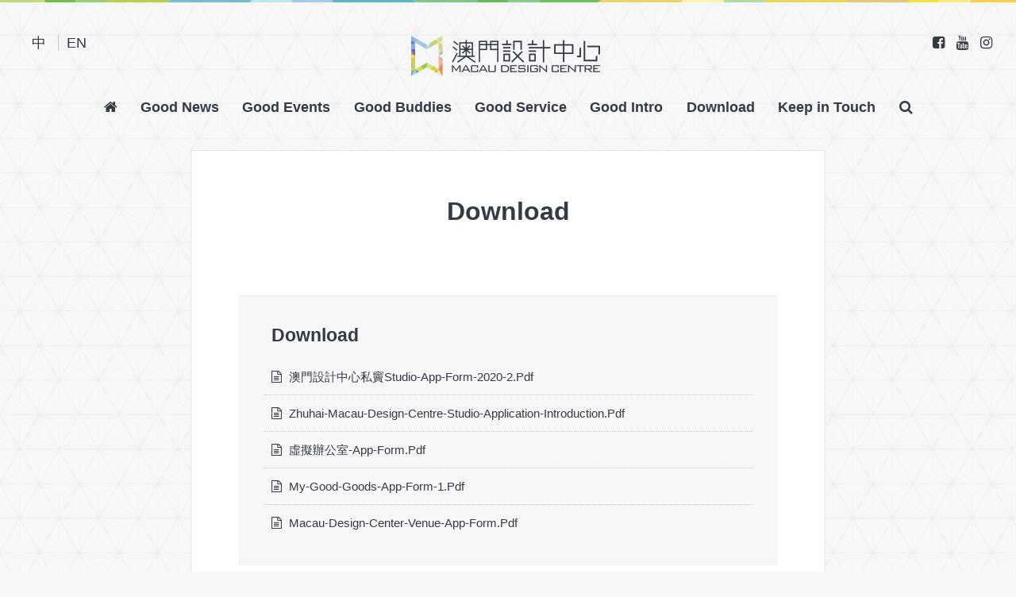

--- FILE ---
content_type: text/html; charset=UTF-8
request_url: https://dcmacau.com/en/download/
body_size: 7039
content:

<!doctype html>
<html lang="en-US" prefix="og: http://ogp.me/ns#">
  <head>
  <meta charset="utf-8">
  <meta http-equiv="x-ua-compatible" content="ie=edge">
  <meta name="viewport" content="width=device-width, initial-scale=1">
  <title>Download - 澳門設計中心</title>
<link rel="alternate" hreflang="zh-hant" href="https://dcmacau.com/download/" />
<link rel="alternate" hreflang="en" href="https://dcmacau.com/en/download/" />

<!-- This site is optimized with the Yoast SEO plugin v9.2.1 - https://yoast.com/wordpress/plugins/seo/ -->
<link rel="canonical" href="https://dcmacau.com/en/download/" />
<meta property="og:locale" content="en_US" />
<meta property="og:type" content="article" />
<meta property="og:title" content="Download - 澳門設計中心" />
<meta property="og:url" content="https://dcmacau.com/en/download/" />
<meta property="og:site_name" content="澳門設計中心" />
<meta name="twitter:card" content="summary_large_image" />
<meta name="twitter:title" content="Download - 澳門設計中心" />
<script type='application/ld+json'>{"@context":"https:\/\/schema.org","@type":"Organization","url":"https:\/\/dcmacau.com\/en\/","sameAs":[],"@id":"https:\/\/dcmacau.com\/en\/#organization","name":"\u6fb3\u9580\u8a2d\u8a08\u4e2d\u5fc3 Macau Design Centre","logo":"http:\/\/dcmacau.com\/wp-content\/uploads\/2015\/04\/Logo-Big.png"}</script>
<!-- / Yoast SEO plugin. -->

<link rel='dns-prefetch' href='//s.w.org' />
		<script type="text/javascript">
			window._wpemojiSettings = {"baseUrl":"https:\/\/s.w.org\/images\/core\/emoji\/11\/72x72\/","ext":".png","svgUrl":"https:\/\/s.w.org\/images\/core\/emoji\/11\/svg\/","svgExt":".svg","source":{"concatemoji":"https:\/\/dcmacau.com\/wp-includes\/js\/wp-emoji-release.min.js?ver=4.9.8"}};
			!function(a,b,c){function d(a,b){var c=String.fromCharCode;l.clearRect(0,0,k.width,k.height),l.fillText(c.apply(this,a),0,0);var d=k.toDataURL();l.clearRect(0,0,k.width,k.height),l.fillText(c.apply(this,b),0,0);var e=k.toDataURL();return d===e}function e(a){var b;if(!l||!l.fillText)return!1;switch(l.textBaseline="top",l.font="600 32px Arial",a){case"flag":return!(b=d([55356,56826,55356,56819],[55356,56826,8203,55356,56819]))&&(b=d([55356,57332,56128,56423,56128,56418,56128,56421,56128,56430,56128,56423,56128,56447],[55356,57332,8203,56128,56423,8203,56128,56418,8203,56128,56421,8203,56128,56430,8203,56128,56423,8203,56128,56447]),!b);case"emoji":return b=d([55358,56760,9792,65039],[55358,56760,8203,9792,65039]),!b}return!1}function f(a){var c=b.createElement("script");c.src=a,c.defer=c.type="text/javascript",b.getElementsByTagName("head")[0].appendChild(c)}var g,h,i,j,k=b.createElement("canvas"),l=k.getContext&&k.getContext("2d");for(j=Array("flag","emoji"),c.supports={everything:!0,everythingExceptFlag:!0},i=0;i<j.length;i++)c.supports[j[i]]=e(j[i]),c.supports.everything=c.supports.everything&&c.supports[j[i]],"flag"!==j[i]&&(c.supports.everythingExceptFlag=c.supports.everythingExceptFlag&&c.supports[j[i]]);c.supports.everythingExceptFlag=c.supports.everythingExceptFlag&&!c.supports.flag,c.DOMReady=!1,c.readyCallback=function(){c.DOMReady=!0},c.supports.everything||(h=function(){c.readyCallback()},b.addEventListener?(b.addEventListener("DOMContentLoaded",h,!1),a.addEventListener("load",h,!1)):(a.attachEvent("onload",h),b.attachEvent("onreadystatechange",function(){"complete"===b.readyState&&c.readyCallback()})),g=c.source||{},g.concatemoji?f(g.concatemoji):g.wpemoji&&g.twemoji&&(f(g.twemoji),f(g.wpemoji)))}(window,document,window._wpemojiSettings);
		</script>
		<style type="text/css">
img.wp-smiley,
img.emoji {
	display: inline !important;
	border: none !important;
	box-shadow: none !important;
	height: 1em !important;
	width: 1em !important;
	margin: 0 .07em !important;
	vertical-align: -0.1em !important;
	background: none !important;
	padding: 0 !important;
}
</style>
<!--[if lt IE 10]>
<link rel='stylesheet' id='mytheme-ie-css'  href='https://dcmacau.com/wp-content/themes/sage-mdc/dist/styles/ie.css' type='text/css' media='all' />
<![endif]-->
<link rel='stylesheet' id='sage/css-css'  href='https://dcmacau.com/wp-content/themes/sage-mdc/dist/styles/main.css' type='text/css' media='all' />
<script type='application/json' id="wpp-json">
{"sampling_active":0,"sampling_rate":100,"ajax_url":"https:\/\/dcmacau.com\/en\/wp-json\/wordpress-popular-posts\/v1\/popular-posts","ID":2709,"token":"8f7334cb05","lang":0,"debug":0}
</script>
<script type='text/javascript' src='https://dcmacau.com/wp-content/plugins/wordpress-popular-posts/assets/js/wpp.min.js?ver=5.3.5'></script>
<script type='text/javascript' src='https://dcmacau.com/wp-includes/js/jquery/jquery.js?ver=1.12.4'></script>
<script type='text/javascript' src='https://dcmacau.com/wp-includes/js/jquery/jquery-migrate.min.js?ver=1.4.1'></script>
<link rel='https://api.w.org/' href='https://dcmacau.com/en/wp-json/' />
<link rel="EditURI" type="application/rsd+xml" title="RSD" href="https://dcmacau.com/xmlrpc.php?rsd" />
<link rel="wlwmanifest" type="application/wlwmanifest+xml" href="https://dcmacau.com/wp-includes/wlwmanifest.xml" /> 
<meta name="generator" content="WordPress 4.9.8" />
<link rel='shortlink' href='https://dcmacau.com/en/?p=2709' />
<link rel="alternate" type="application/json+oembed" href="https://dcmacau.com/en/wp-json/oembed/1.0/embed?url=https%3A%2F%2Fdcmacau.com%2Fen%2Fdownload%2F" />
<link rel="alternate" type="text/xml+oembed" href="https://dcmacau.com/en/wp-json/oembed/1.0/embed?url=https%3A%2F%2Fdcmacau.com%2Fen%2Fdownload%2F&#038;format=xml" />
<meta name="generator" content="WPML ver:3.9.4 stt:62,1;" />
        <style>
            @-webkit-keyframes bgslide {
                from {
                    background-position-x: 0;
                }
                to {
                    background-position-x: -200%;
                }
            }

            @keyframes bgslide {
                    from {
                        background-position-x: 0;
                    }
                    to {
                        background-position-x: -200%;
                    }
            }

            .wpp-widget-placeholder {
                margin: 0 auto;
                width: 60px;
                height: 3px;
                background: #dd3737;
                background: -webkit-gradient(linear, left top, right top, from(#dd3737), color-stop(10%, #571313), to(#dd3737));
                background: linear-gradient(90deg, #dd3737 0%, #571313 10%, #dd3737 100%);
                background-size: 200% auto;
                border-radius: 3px;
                -webkit-animation: bgslide 1s infinite linear;
                animation: bgslide 1s infinite linear;
            }
        </style>
        <link rel="apple-touch-icon" sizes="57x57" href="https://dcmacau.com/favicon/apple-touch-icon-57x57.png"><link rel="apple-touch-icon" sizes="60x60" href="https://dcmacau.com/favicon/apple-touch-icon-60x60.png"><link rel="apple-touch-icon" sizes="72x72" href="https://dcmacau.com/favicon/apple-touch-icon-72x72.png"><link rel="apple-touch-icon" sizes="76x76" href="https://dcmacau.com/favicon/apple-touch-icon-76x76.png"><link rel="apple-touch-icon" sizes="114x114" href="https://dcmacau.com/favicon/apple-touch-icon-114x114.png"><link rel="apple-touch-icon" sizes="120x120" href="https://dcmacau.com/favicon/apple-touch-icon-120x120.png"><link rel="apple-touch-icon" sizes="144x144" href="https://dcmacau.com/favicon/apple-touch-icon-144x144.png"><link rel="apple-touch-icon" sizes="152x152" href="https://dcmacau.com/favicon/apple-touch-icon-152x152.png"><link rel="apple-touch-icon" sizes="180x180" href="https://dcmacau.com/favicon/apple-touch-icon-180x180.png"><link rel="icon" type="image/png" href="https://dcmacau.com/favicon/favicon-32x32.png" sizes="32x32"><link rel="icon" type="image/png" href="https://dcmacau.com/favicon/android-chrome-192x192.png" sizes="192x192"><link rel="icon" type="image/png" href="https://dcmacau.com/favicon/favicon-96x96.png" sizes="96x96"><link rel="icon" type="image/png" href="https://dcmacau.com/favicon/favicon-16x16.png" sizes="16x16"><link rel="manifest" href="https://dcmacau.com/favicon/manifest.json"><link rel="mask-icon" href="https://dcmacau.com/favicon/safari-pinned-tab.svg" color="#363a45"><meta name="msapplication-TileColor" content="#363a45"><meta name="msapplication-TileImage" content="https://dcmacau.com/favicon/mstile-144x144.png"><meta name="theme-color" content="#363a45">  <link type="text/css" rel="stylesheet" href="//fast.fonts.net/cssapi/69901c79-eaee-40e1-9109-b6b4bc45f3c4.css"/>
</head>
  <body class="page-template-default page page-id-2709 download">
    <!--[if IE]>
      <div class="alert alert-warning">
        You are using an <strong>outdated</strong> browser. Please <a href="http://browsehappy.com/">upgrade your browser</a> to improve your experience.      </div>
    <![endif]-->
    <header class="banner header">
  

  <div class="header-stick">
    <a class="brand header__brand" href="https://dcmacau.com/en/">澳門設計中心</a>
    <button type="button" class="header__toggle navbar-toggle collapsed" data-toggle="collapse" data-target=".navbar-collapse">
      <span class="sr-only">Toggle navigation</span>
      <span class="icon-bar"></span>
      <span class="icon-bar"></span>
      <span class="icon-bar"></span>
    </button>
    <div class="header__lang">
      
<div class="lang_sel_list_horizontal wpml-ls-statics-shortcode_actions wpml-ls wpml-ls-legacy-list-horizontal" id="lang_sel_list">
	<ul><li class="icl-zh-hant wpml-ls-slot-shortcode_actions wpml-ls-item wpml-ls-item-zh-hant wpml-ls-first-item wpml-ls-item-legacy-list-horizontal">
				<a href="https://dcmacau.com/download/" class="wpml-ls-link"><span class="wpml-ls-native icl_lang_sel_native">中</span><span class="wpml-ls-display icl_lang_sel_translated"><span class="wpml-ls-bracket icl_lang_sel_bracket"> (</span>Chinese (Traditional)<span class="wpml-ls-bracket icl_lang_sel_bracket">)</span></span></a>
			</li><li class="icl-en wpml-ls-slot-shortcode_actions wpml-ls-item wpml-ls-item-en wpml-ls-current-language wpml-ls-last-item wpml-ls-item-legacy-list-horizontal">
				<a href="https://dcmacau.com/en/download/" class="wpml-ls-link"><span class="wpml-ls-native icl_lang_sel_native">En</span></a>
			</li></ul>
</div>    </div>
    <div class="header__social">
      <div class="header__social__icons">
        
        <ul class="header__social__icons__logos">
          <li><a target="_blank" href="https://www.facebook.com/macaudesigncentre"><i class="fa fa-facebook-square"></i></a></li>
          <li><a target="_blank" href="https://www.youtube.com/channel/UCEKqupcEsSov3PLPjb0mtXA"><i class="fa fa-youtube"></i></a></li>
          <li><a target="_blank" href="https://www.instagram.com/macaudesigncentre/"><i class="fa fa-instagram"></i></a></li>
          <li class="hide"><a href=""><i class="fa fa-weixin"></i></a></li>
        </ul>
      </div>
      <div class="header__social__search hide">
        <div class="header__social__search__box">
          <form role="search" method="get" class="search-form" action="https://dcmacau.com/en/">
				<label>
					<span class="screen-reader-text">Search for:</span>
					<input type="search" class="search-field" placeholder="Search &hellip;" value="" name="s" />
				</label>
				<input type="submit" class="search-submit" value="Search" />
			</form>        </div>
      </div>
    </div>  
        <nav class="nav-primary header__menu collapse navbar-collapse">
      <li><a href="https://dcmacau.com/en/"><i class="fa fa-home"></i></a></li>
      <li id="menu-item-2246" class="menu-item menu-item-type-taxonomy menu-item-object-category menu-item-2246"><a title="Good News" href="https://dcmacau.com/en/category/good-news/">Good News</a></li>
<li id="menu-item-2247" class="menu-item menu-item-type-taxonomy menu-item-object-category menu-item-2247"><a title="Good Events" href="https://dcmacau.com/en/category/good-events/">Good Events</a></li>
<li id="menu-item-2248" class="menu-item menu-item-type-taxonomy menu-item-object-category menu-item-2248"><a title="Good Buddies" href="https://dcmacau.com/en/category/good-buddies/">Good Buddies</a></li>
<li id="menu-item-2250" class="menu-item menu-item-type-post_type menu-item-object-page menu-item-2250"><a title="Good Service" href="https://dcmacau.com/en/service/">Good Service</a></li>
<li id="menu-item-2251" class="menu-item menu-item-type-post_type menu-item-object-page menu-item-2251"><a title="Good Intro" href="https://dcmacau.com/en/about/">Good Intro</a></li>
<li id="menu-item-2712" class="menu-item menu-item-type-post_type menu-item-object-page current-menu-item page_item page-item-2709 current_page_item menu-item-2712 active"><a title="Download" href="https://dcmacau.com/en/download/">Download</a></li>
<li id="menu-item-2252" class="menu-item menu-item-type-post_type menu-item-object-page menu-item-2252"><a title="Keep in Touch" href="https://dcmacau.com/en/we-are-here/">Keep in Touch</a></li>
      <li class="header__menu__search">
        <a class="hidden-xs" href="#collapsesearch" data-toggle="collapse"><i class="fa fa-search"></i></a>
        <div class="collapse hidden-xs" id="collapsesearch"><form role="search" method="get" class="search-form" action="https://dcmacau.com/en/">
				<label>
					<span class="screen-reader-text">Search for:</span>
					<input type="search" class="search-field" placeholder="Search &hellip;" value="" name="s" />
				</label>
				<input type="submit" class="search-submit" value="Search" />
			</form></div>
        <div class="visible-xs-block"><form role="search" method="get" class="search-form" action="https://dcmacau.com/en/">
				<label>
					<span class="screen-reader-text">Search for:</span>
					<input type="search" class="search-field" placeholder="Search &hellip;" value="" name="s" />
				</label>
				<input type="submit" class="search-submit" value="Search" />
			</form></div>
      </li>

    </nav>
  </div>
</header>
          <div class="wrap" role="document">
          <div class="content">
        <main class="main">
          <div class="page__container">
		  
<div class="page-header">
  <h1 class="page-header__h1">Download</h1>
</div>
	  <div class="page__container__content">
		</div>
					<div class="page__container__files">
				<div class="page__container__files__heading">Download</div>
														<a target="_blank" href="https://dcmacau.com/wp-content/uploads/2020/04/澳門設計中心私竇Studio-App-Form-2020-2.pdf">
							<i class="fa fa-file-text-o" aria-hidden="true"></i> 澳門設計中心私竇Studio-App-Form-2020-2.pdf													</a>
															<a target="_blank" href="https://dcmacau.com/wp-content/uploads/2019/10/Zhuhai-Macau-Design-Centre-Studio-Application-Introduction.pdf">
							<i class="fa fa-file-text-o" aria-hidden="true"></i> Zhuhai-Macau-Design-Centre-Studio-Application-Introduction.pdf													</a>
															<a target="_blank" href="https://dcmacau.com/wp-content/uploads/2021/01/虛擬辦公室-App-Form.pdf">
							<i class="fa fa-file-text-o" aria-hidden="true"></i> 虛擬辦公室-App-Form.pdf													</a>
															<a target="_blank" href="https://dcmacau.com/wp-content/uploads/2016/05/My-Good-Goods-app-form-1.pdf">
							<i class="fa fa-file-text-o" aria-hidden="true"></i> My-Good-Goods-app-form-1.pdf													</a>
															<a target="_blank" href="https://dcmacau.com/wp-content/uploads/2016/05/Macau-Design-Center-Venue-App-form.pdf">
							<i class="fa fa-file-text-o" aria-hidden="true"></i> Macau-Design-Center-Venue-App-form.pdf													</a>
												</div>
		
		  

	  



	</div>
<div class="page__social">
	<ul class="list-inline share">
  <li class="share--facebook">
    <div id="fb-root"></div>
    <script>(function(d, s, id) {
      var js, fjs = d.getElementsByTagName(s)[0];
      if (d.getElementById(id)) return;
      js = d.createElement(s); js.id = id;
      js.src = "//connect.facebook.net/en_US/sdk.js#xfbml=1&version=v2.8&appId=201591256534387";
      fjs.parentNode.insertBefore(js, fjs);
    }(document, 'script', 'facebook-jssdk'));</script>
    <div class="fb-like" data-href="https://dcmacau.com/en/download/" data-layout="button_count" data-action="like" data-show-faces="true" data-share="true"></div>
  </li>
  <li class="share--twitter">
    <a href="https://twitter.com/share" class="twitter-share-button">Tweet</a>
    <script>!function(d,s,id){var js,fjs=d.getElementsByTagName(s)[0],p=/^http:/.test(d.location)?'http':'https';if(!d.getElementById(id)){js=d.createElement(s);js.id=id;js.src=p+'://platform.twitter.com/widgets.js';fjs.parentNode.insertBefore(js,fjs);}}(document, 'script', 'twitter-wjs');</script>
  </li>
  <li class="share--wechat">
    <a class="share--wechat__btn" tabindex="0" role="button" data-trigger="hover" data-html="true" data-container="body" data-toggle="popover" data-placement="bottom" title="" data-content="<img src='https://chart.googleapis.com/chart?chs=150x150&amp;cht=qr&amp;chl=https://dcmacau.com/en/?p=2709&amp;choe=UTF-8' alt='QR Code' width='200' height='200'><div>打開微信，點擊發現，掃描QR Code，即可將網頁分享到我的朋友圈。</div>" data-original-title="分享到微信朋友圈"><i class="fa fa-weixin"></i> 微信</a>
    <img class="hidden" src="https://chart.googleapis.com/chart?chs=150x150&amp;cht=qr&amp;chl=https://dcmacau.com/en/?p=2709&amp;choe=UTF-8" alt="QR code">
  </li>
  <li class="share--whatsapp visible-xs-inline-block">
        <a class="share--whatsapp__btn" href="whatsapp://send?text=Macau Design Center - Downloadhttps://dcmacau.com/en/?p=2709" data-action="share/whatsapp/share"><i class="fa fa-whatsapp"></i> Whatsapp</a>
  </li>
  <li class="share--tripadvisor">
    <div id="TA_socialButtonReviews488" class="TA_socialButtonReviews">
    <ul id="zVmvm4Y" class="TA_links HdA40Y3H">
    <li id="7QgTegaWOU" class="DMKRXO9">
      <a target="_blank" href="https://www.tripadvisor.com/Attraction_Review-g664891-d7810733-Reviews-Macau_Design_Center-Macau.html"><img src="https://www.tripadvisor.com/img/cdsi/img2/branding/socialWidget/20x28_green-21692-2.png"/></a>
    </li>
    </ul>
    </div>
    <script src="https://www.jscache.com/wejs?wtype=socialButtonReviews&amp;uniq=488&amp;locationId=7810733&amp;color=green&amp;size=rect&amp;lang=en_US&amp;display_version=2"></script>
  </li>
</ul></div>

        </main><!-- /.main -->
              </div><!-- /.content -->
    </div><!-- /.wrap -->
    <footer class="content-info footer">
	<div class="footer__support">
		<div class="container">
			<div class="footer__support__tripadvisor">
				<!-- <h3 class="footer__heading">Tripadvisor</h3> -->
								<!-- eng -->
				<div id="TA_rated438" class="TA_rated">
				<ul id="IaxgOr" class="TA_links lvII4YkZ">
				<li id="I9kcxLg" class="ybmVCPNVP5x">
				<a target="_blank" href="https://www.tripadvisor.com/"><img src="https://www.tripadvisor.com/img/cdsi/img2/badges/ollie-11424-2.gif" alt="TripAdvisor"/></a>
				</li>
				</ul>
				</div>
				<script src="https://www.jscache.com/wejs?wtype=rated&amp;uniq=438&amp;locationId=7810733&amp;lang=en_US&amp;display_version=2"></script>
							</div>
			<div class="footer__support__contact">
				<h3 class="footer__heading">Keep in Touch</h3>
				<ul>
					<li>+853 28520335</li>
					<li><a href="/cdn-cgi/l/email-protection" class="__cf_email__" data-cfemail="d7beb9b1b897b3b4bab6b4b6a2f9b4b8ba">[email&#160;protected]</a></li>
					<li>Travessa da Fabrica N0. 5, Macau</li>
					<li>Opening 11:00am - 7:00pm</li>
					<li>Close on Monday</li>
				</ul>
			</div>
			<div class="footer__support__subscribe">
				<h3 class="footer__heading">Subscription</h3>
				<p class="footer__desc">Subscribe now!</p>
				<!-- 1848 / 2286 -->
				<script data-cfasync="false" src="/cdn-cgi/scripts/5c5dd728/cloudflare-static/email-decode.min.js"></script><script>(function() {
	window.mc4wp = window.mc4wp || {
		listeners: [],
		forms: {
			on: function(evt, cb) {
				window.mc4wp.listeners.push(
					{
						event   : evt,
						callback: cb
					}
				);
			}
		}
	}
})();
</script><!-- Mailchimp for WordPress v4.8.6 - https://wordpress.org/plugins/mailchimp-for-wp/ --><form id="mc4wp-form-1" class="mc4wp-form mc4wp-form-2286" method="post" data-id="2286" data-name="Website Subscription" ><div class="mc4wp-form-fields">	<label class="sr-only">電子郵件地址: </label>
	<input class="footer__support__subscribe__input" type="email" name="EMAIL" placeholder="您的電子郵件地址" required />
	<input class="footer__support__subscribe__btn" type="submit" value="確定" /></div><label style="display: none !important;">Leave this field empty if you're human: <input type="text" name="_mc4wp_honeypot" value="" tabindex="-1" autocomplete="off" /></label><input type="hidden" name="_mc4wp_timestamp" value="1768938188" /><input type="hidden" name="_mc4wp_form_id" value="2286" /><input type="hidden" name="_mc4wp_form_element_id" value="mc4wp-form-1" /><div class="mc4wp-response"></div></form><!-- / Mailchimp for WordPress Plugin -->			</div>
		</div>
	</div>

	<div class="footer__menu">
		<div class="container">
			<ul class="list-inline">
				<li class="menu-item menu-item-type-taxonomy menu-item-object-category menu-item-2246"><a title="Good News" href="https://dcmacau.com/en/category/good-news/">Good News</a></li>
<li class="menu-item menu-item-type-taxonomy menu-item-object-category menu-item-2247"><a title="Good Events" href="https://dcmacau.com/en/category/good-events/">Good Events</a></li>
<li class="menu-item menu-item-type-taxonomy menu-item-object-category menu-item-2248"><a title="Good Buddies" href="https://dcmacau.com/en/category/good-buddies/">Good Buddies</a></li>
<li class="menu-item menu-item-type-post_type menu-item-object-page menu-item-2250"><a title="Good Service" href="https://dcmacau.com/en/service/">Good Service</a></li>
<li class="menu-item menu-item-type-post_type menu-item-object-page menu-item-2251"><a title="Good Intro" href="https://dcmacau.com/en/about/">Good Intro</a></li>
<li class="menu-item menu-item-type-post_type menu-item-object-page current-menu-item page_item page-item-2709 current_page_item menu-item-2712 active"><a title="Download" href="https://dcmacau.com/en/download/">Download</a></li>
<li class="menu-item menu-item-type-post_type menu-item-object-page menu-item-2252"><a title="Keep in Touch" href="https://dcmacau.com/en/we-are-here/">Keep in Touch</a></li>
				<li><a href="https://dcmacau.com/en/vacancy/">Vacancy</a></li>
								
			</ul>
			<p class="footer__menu__copyright">&copy; 2026 Macau Design Centre</p>
		</div>
	</div>
</footer>
<script>(function() {function maybePrefixUrlField() {
	if (this.value.trim() !== '' && this.value.indexOf('http') !== 0) {
		this.value = "http://" + this.value;
	}
}

var urlFields = document.querySelectorAll('.mc4wp-form input[type="url"]');
if (urlFields) {
	for (var j=0; j < urlFields.length; j++) {
		urlFields[j].addEventListener('blur', maybePrefixUrlField);
	}
}
})();</script><script type='text/javascript' src='https://dcmacau.com/wp-content/themes/sage-mdc/dist/scripts/main.js'></script>
<script type='text/javascript' src='https://dcmacau.com/wp-includes/js/wp-embed.min.js?ver=4.9.8'></script>
<script type='text/javascript' defer src='https://dcmacau.com/wp-content/plugins/mailchimp-for-wp/assets/js/forms.js?ver=4.8.6'></script>

    <script>
      (function(i,s,o,g,r,a,m){i['GoogleAnalyticsObject']=r;i[r]=i[r]||function(){
      (i[r].q=i[r].q||[]).push(arguments)},i[r].l=1*new Date();a=s.createElement(o),
      m=s.getElementsByTagName(o)[0];a.async=1;a.src=g;m.parentNode.insertBefore(a,m)
      })(window,document,'script','https://www.google-analytics.com/analytics.js','ga');

      ga('create', 'UA-29714525-20', 'auto');
      ga('send', 'pageview');

    </script>
  <script defer src="https://static.cloudflareinsights.com/beacon.min.js/vcd15cbe7772f49c399c6a5babf22c1241717689176015" integrity="sha512-ZpsOmlRQV6y907TI0dKBHq9Md29nnaEIPlkf84rnaERnq6zvWvPUqr2ft8M1aS28oN72PdrCzSjY4U6VaAw1EQ==" data-cf-beacon='{"version":"2024.11.0","token":"1069379e5a4e44b38292b01c1b27e3d3","r":1,"server_timing":{"name":{"cfCacheStatus":true,"cfEdge":true,"cfExtPri":true,"cfL4":true,"cfOrigin":true,"cfSpeedBrain":true},"location_startswith":null}}' crossorigin="anonymous"></script>
</body>
</html>


--- FILE ---
content_type: text/css; charset=utf-8
request_url: https://fast.fonts.net/cssapi/69901c79-eaee-40e1-9109-b6b4bc45f3c4.css
body_size: 141
content:
@import url(/t/1.css?apiType=css&projectid=69901c79-eaee-40e1-9109-b6b4bc45f3c4);
@media all and (min-width: 0px) {
}


--- FILE ---
content_type: application/x-javascript;charset=UTF-8
request_url: https://www.jscache.com/wejs?wtype=rated&uniq=438&locationId=7810733&lang=en_US&display_version=2
body_size: 176
content:
(function(t,r,i,p){i=t.createElement(r);i.src="https://www.tripadvisor.com/WidgetEmbed-rated?lang=en_US&locationId=7810733&display_version=2&uniq=438";i.async=true;p=t.getElementsByTagName(r)[0];p.parentNode.insertBefore(i,p)})(document,"script");


--- FILE ---
content_type: application/x-javascript;charset=UTF-8
request_url: https://www.tripadvisor.com/wejs?wtype=socialButtonReviews&uniq=488&locationId=7810733&color=green&size=rect&lang=en_US&display_version=2
body_size: 196
content:
(function(t,r,i,p){i=t.createElement(r);i.src="https://www.tripadvisor.com/WidgetEmbed-socialButtonReviews?color=green&size=rect&locationId=7810733&display_version=2&uniq=488&lang=en_US";i.async=true;p=t.getElementsByTagName(r)[0];p.parentNode.insertBefore(i,p)})(document,"script");


--- FILE ---
content_type: text/plain
request_url: https://www.google-analytics.com/j/collect?v=1&_v=j102&a=646346024&t=pageview&_s=1&dl=https%3A%2F%2Fdcmacau.com%2Fen%2Fdownload%2F&ul=en-us%40posix&dt=Download%20-%20%E6%BE%B3%E9%96%80%E8%A8%AD%E8%A8%88%E4%B8%AD%E5%BF%83&sr=1280x720&vp=1280x720&_u=IEBAAEABAAAAACAAI~&jid=675460832&gjid=1566391462&cid=1149220766.1768938191&tid=UA-29714525-20&_gid=1994543110.1768938191&_r=1&_slc=1&z=1370276505
body_size: -449
content:
2,cG-KQ9TL1VEE2